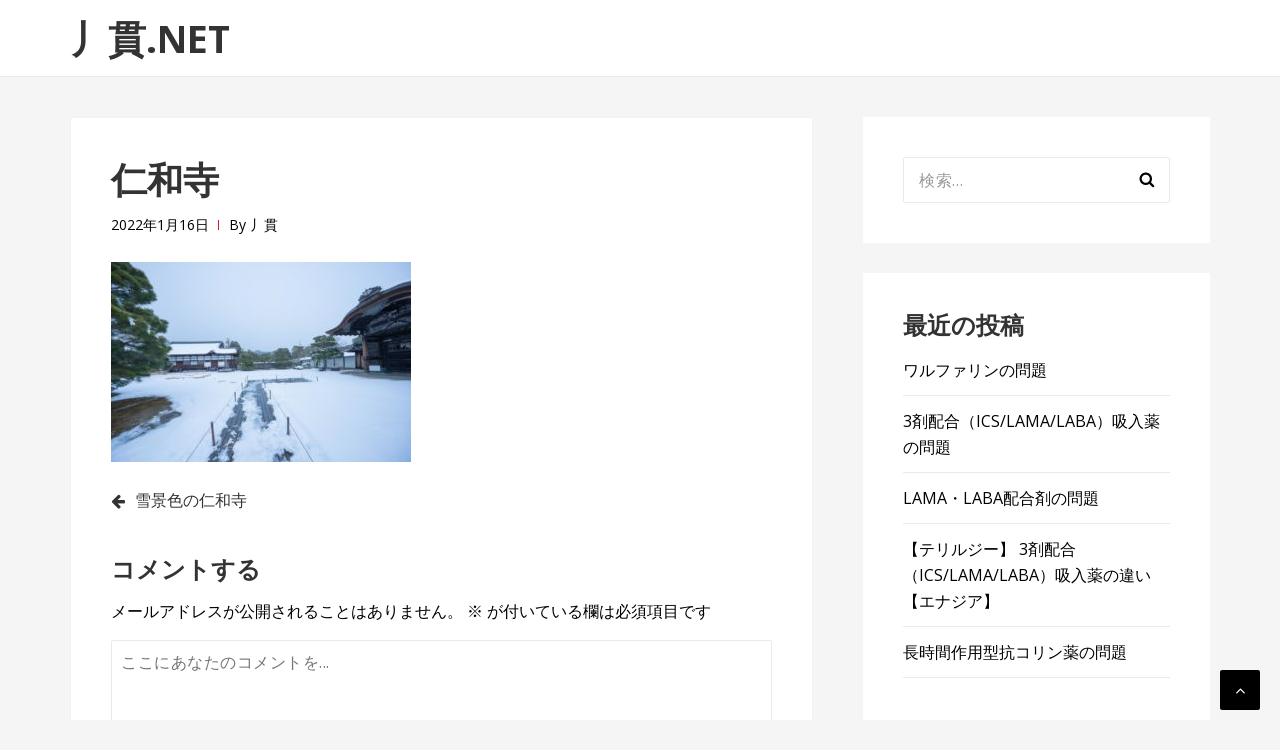

--- FILE ---
content_type: text/html; charset=UTF-8
request_url: https://hechikan.net/snufkin/ninnaji-2/attachment/_dsc9168
body_size: 8736
content:
<!DOCTYPE html>
<html dir="ltr" lang="ja" prefix="og: https://ogp.me/ns#">
<head>
<meta charset="UTF-8">
<meta name="viewport" content="width=device-width, initial-scale=1">
<link rel="profile" href="https://gmpg.org/xfn/11">

<title>仁和寺 | 丿貫.NET</title>

		<!-- All in One SEO 4.9.3 - aioseo.com -->
	<meta name="robots" content="max-image-preview:large" />
	<meta name="author" content="丿貫"/>
	<link rel="canonical" href="https://hechikan.net/snufkin/ninnaji-2/attachment/_dsc9168" />
	<meta name="generator" content="All in One SEO (AIOSEO) 4.9.3" />
		<meta property="og:locale" content="ja_JP" />
		<meta property="og:site_name" content="丿貫.NET |" />
		<meta property="og:type" content="article" />
		<meta property="og:title" content="仁和寺 | 丿貫.NET" />
		<meta property="og:url" content="https://hechikan.net/snufkin/ninnaji-2/attachment/_dsc9168" />
		<meta property="article:published_time" content="2022-01-16T01:50:33+00:00" />
		<meta property="article:modified_time" content="2022-01-16T02:03:46+00:00" />
		<meta name="twitter:card" content="summary" />
		<meta name="twitter:title" content="仁和寺 | 丿貫.NET" />
		<script type="application/ld+json" class="aioseo-schema">
			{"@context":"https:\/\/schema.org","@graph":[{"@type":"BreadcrumbList","@id":"https:\/\/hechikan.net\/snufkin\/ninnaji-2\/attachment\/_dsc9168#breadcrumblist","itemListElement":[{"@type":"ListItem","@id":"https:\/\/hechikan.net#listItem","position":1,"name":"\u30db\u30fc\u30e0","item":"https:\/\/hechikan.net","nextItem":{"@type":"ListItem","@id":"https:\/\/hechikan.net\/snufkin\/ninnaji-2\/attachment\/_dsc9168#listItem","name":"\u4ec1\u548c\u5bfa"}},{"@type":"ListItem","@id":"https:\/\/hechikan.net\/snufkin\/ninnaji-2\/attachment\/_dsc9168#listItem","position":2,"name":"\u4ec1\u548c\u5bfa","previousItem":{"@type":"ListItem","@id":"https:\/\/hechikan.net#listItem","name":"\u30db\u30fc\u30e0"}}]},{"@type":"ItemPage","@id":"https:\/\/hechikan.net\/snufkin\/ninnaji-2\/attachment\/_dsc9168#itempage","url":"https:\/\/hechikan.net\/snufkin\/ninnaji-2\/attachment\/_dsc9168","name":"\u4ec1\u548c\u5bfa | \u4e3f\u8cab.NET","inLanguage":"ja","isPartOf":{"@id":"https:\/\/hechikan.net\/#website"},"breadcrumb":{"@id":"https:\/\/hechikan.net\/snufkin\/ninnaji-2\/attachment\/_dsc9168#breadcrumblist"},"author":{"@id":"https:\/\/hechikan.net\/author\/hechikan#author"},"creator":{"@id":"https:\/\/hechikan.net\/author\/hechikan#author"},"datePublished":"2022-01-16T10:50:33+09:00","dateModified":"2022-01-16T11:03:46+09:00"},{"@type":"Organization","@id":"https:\/\/hechikan.net\/#organization","name":"\u4e3f\u8cab.NET","url":"https:\/\/hechikan.net\/"},{"@type":"Person","@id":"https:\/\/hechikan.net\/author\/hechikan#author","url":"https:\/\/hechikan.net\/author\/hechikan","name":"\u4e3f\u8cab","image":{"@type":"ImageObject","@id":"https:\/\/hechikan.net\/snufkin\/ninnaji-2\/attachment\/_dsc9168#authorImage","url":"https:\/\/secure.gravatar.com\/avatar\/f3efa72d302e726d63660a07b4533a76?s=96&d=mm&r=g","width":96,"height":96,"caption":"\u4e3f\u8cab"}},{"@type":"WebSite","@id":"https:\/\/hechikan.net\/#website","url":"https:\/\/hechikan.net\/","name":"\u4e3f\u8cab.NET","inLanguage":"ja","publisher":{"@id":"https:\/\/hechikan.net\/#organization"}}]}
		</script>
		<!-- All in One SEO -->

<link rel='dns-prefetch' href='//fonts.googleapis.com' />
<link rel="alternate" type="application/rss+xml" title="丿貫.NET &raquo; フィード" href="https://hechikan.net/feed" />
<link rel="alternate" type="application/rss+xml" title="丿貫.NET &raquo; コメントフィード" href="https://hechikan.net/comments/feed" />
<link rel="alternate" type="application/rss+xml" title="丿貫.NET &raquo; 仁和寺 のコメントのフィード" href="https://hechikan.net/snufkin/ninnaji-2/attachment/_dsc9168/feed" />
<script type="text/javascript">
window._wpemojiSettings = {"baseUrl":"https:\/\/s.w.org\/images\/core\/emoji\/14.0.0\/72x72\/","ext":".png","svgUrl":"https:\/\/s.w.org\/images\/core\/emoji\/14.0.0\/svg\/","svgExt":".svg","source":{"concatemoji":"https:\/\/hechikan.net\/wp-includes\/js\/wp-emoji-release.min.js?ver=6.2.8"}};
/*! This file is auto-generated */
!function(e,a,t){var n,r,o,i=a.createElement("canvas"),p=i.getContext&&i.getContext("2d");function s(e,t){p.clearRect(0,0,i.width,i.height),p.fillText(e,0,0);e=i.toDataURL();return p.clearRect(0,0,i.width,i.height),p.fillText(t,0,0),e===i.toDataURL()}function c(e){var t=a.createElement("script");t.src=e,t.defer=t.type="text/javascript",a.getElementsByTagName("head")[0].appendChild(t)}for(o=Array("flag","emoji"),t.supports={everything:!0,everythingExceptFlag:!0},r=0;r<o.length;r++)t.supports[o[r]]=function(e){if(p&&p.fillText)switch(p.textBaseline="top",p.font="600 32px Arial",e){case"flag":return s("\ud83c\udff3\ufe0f\u200d\u26a7\ufe0f","\ud83c\udff3\ufe0f\u200b\u26a7\ufe0f")?!1:!s("\ud83c\uddfa\ud83c\uddf3","\ud83c\uddfa\u200b\ud83c\uddf3")&&!s("\ud83c\udff4\udb40\udc67\udb40\udc62\udb40\udc65\udb40\udc6e\udb40\udc67\udb40\udc7f","\ud83c\udff4\u200b\udb40\udc67\u200b\udb40\udc62\u200b\udb40\udc65\u200b\udb40\udc6e\u200b\udb40\udc67\u200b\udb40\udc7f");case"emoji":return!s("\ud83e\udef1\ud83c\udffb\u200d\ud83e\udef2\ud83c\udfff","\ud83e\udef1\ud83c\udffb\u200b\ud83e\udef2\ud83c\udfff")}return!1}(o[r]),t.supports.everything=t.supports.everything&&t.supports[o[r]],"flag"!==o[r]&&(t.supports.everythingExceptFlag=t.supports.everythingExceptFlag&&t.supports[o[r]]);t.supports.everythingExceptFlag=t.supports.everythingExceptFlag&&!t.supports.flag,t.DOMReady=!1,t.readyCallback=function(){t.DOMReady=!0},t.supports.everything||(n=function(){t.readyCallback()},a.addEventListener?(a.addEventListener("DOMContentLoaded",n,!1),e.addEventListener("load",n,!1)):(e.attachEvent("onload",n),a.attachEvent("onreadystatechange",function(){"complete"===a.readyState&&t.readyCallback()})),(e=t.source||{}).concatemoji?c(e.concatemoji):e.wpemoji&&e.twemoji&&(c(e.twemoji),c(e.wpemoji)))}(window,document,window._wpemojiSettings);
</script>
<style type="text/css">
img.wp-smiley,
img.emoji {
	display: inline !important;
	border: none !important;
	box-shadow: none !important;
	height: 1em !important;
	width: 1em !important;
	margin: 0 0.07em !important;
	vertical-align: -0.1em !important;
	background: none !important;
	padding: 0 !important;
}
</style>
	<link rel='stylesheet' id='wsb-css' href='https://hechikan.net/wp-content/plugins/wp-speech-balloon/css/style.css?ver=6.2.8' type='text/css' media='all' />
<link rel='stylesheet' id='wp-block-library-css' href='https://hechikan.net/wp-includes/css/dist/block-library/style.min.css?ver=6.2.8' type='text/css' media='all' />
<link rel='stylesheet' id='aioseo/css/src/vue/standalone/blocks/table-of-contents/global.scss-css' href='https://hechikan.net/wp-content/plugins/all-in-one-seo-pack/dist/Lite/assets/css/table-of-contents/global.e90f6d47.css?ver=4.9.3' type='text/css' media='all' />
<link rel='stylesheet' id='classic-theme-styles-css' href='https://hechikan.net/wp-includes/css/classic-themes.min.css?ver=6.2.8' type='text/css' media='all' />
<style id='global-styles-inline-css' type='text/css'>
body{--wp--preset--color--black: #000000;--wp--preset--color--cyan-bluish-gray: #abb8c3;--wp--preset--color--white: #ffffff;--wp--preset--color--pale-pink: #f78da7;--wp--preset--color--vivid-red: #cf2e2e;--wp--preset--color--luminous-vivid-orange: #ff6900;--wp--preset--color--luminous-vivid-amber: #fcb900;--wp--preset--color--light-green-cyan: #7bdcb5;--wp--preset--color--vivid-green-cyan: #00d084;--wp--preset--color--pale-cyan-blue: #8ed1fc;--wp--preset--color--vivid-cyan-blue: #0693e3;--wp--preset--color--vivid-purple: #9b51e0;--wp--preset--gradient--vivid-cyan-blue-to-vivid-purple: linear-gradient(135deg,rgba(6,147,227,1) 0%,rgb(155,81,224) 100%);--wp--preset--gradient--light-green-cyan-to-vivid-green-cyan: linear-gradient(135deg,rgb(122,220,180) 0%,rgb(0,208,130) 100%);--wp--preset--gradient--luminous-vivid-amber-to-luminous-vivid-orange: linear-gradient(135deg,rgba(252,185,0,1) 0%,rgba(255,105,0,1) 100%);--wp--preset--gradient--luminous-vivid-orange-to-vivid-red: linear-gradient(135deg,rgba(255,105,0,1) 0%,rgb(207,46,46) 100%);--wp--preset--gradient--very-light-gray-to-cyan-bluish-gray: linear-gradient(135deg,rgb(238,238,238) 0%,rgb(169,184,195) 100%);--wp--preset--gradient--cool-to-warm-spectrum: linear-gradient(135deg,rgb(74,234,220) 0%,rgb(151,120,209) 20%,rgb(207,42,186) 40%,rgb(238,44,130) 60%,rgb(251,105,98) 80%,rgb(254,248,76) 100%);--wp--preset--gradient--blush-light-purple: linear-gradient(135deg,rgb(255,206,236) 0%,rgb(152,150,240) 100%);--wp--preset--gradient--blush-bordeaux: linear-gradient(135deg,rgb(254,205,165) 0%,rgb(254,45,45) 50%,rgb(107,0,62) 100%);--wp--preset--gradient--luminous-dusk: linear-gradient(135deg,rgb(255,203,112) 0%,rgb(199,81,192) 50%,rgb(65,88,208) 100%);--wp--preset--gradient--pale-ocean: linear-gradient(135deg,rgb(255,245,203) 0%,rgb(182,227,212) 50%,rgb(51,167,181) 100%);--wp--preset--gradient--electric-grass: linear-gradient(135deg,rgb(202,248,128) 0%,rgb(113,206,126) 100%);--wp--preset--gradient--midnight: linear-gradient(135deg,rgb(2,3,129) 0%,rgb(40,116,252) 100%);--wp--preset--duotone--dark-grayscale: url('#wp-duotone-dark-grayscale');--wp--preset--duotone--grayscale: url('#wp-duotone-grayscale');--wp--preset--duotone--purple-yellow: url('#wp-duotone-purple-yellow');--wp--preset--duotone--blue-red: url('#wp-duotone-blue-red');--wp--preset--duotone--midnight: url('#wp-duotone-midnight');--wp--preset--duotone--magenta-yellow: url('#wp-duotone-magenta-yellow');--wp--preset--duotone--purple-green: url('#wp-duotone-purple-green');--wp--preset--duotone--blue-orange: url('#wp-duotone-blue-orange');--wp--preset--font-size--small: 13px;--wp--preset--font-size--medium: 20px;--wp--preset--font-size--large: 36px;--wp--preset--font-size--x-large: 42px;--wp--preset--spacing--20: 0.44rem;--wp--preset--spacing--30: 0.67rem;--wp--preset--spacing--40: 1rem;--wp--preset--spacing--50: 1.5rem;--wp--preset--spacing--60: 2.25rem;--wp--preset--spacing--70: 3.38rem;--wp--preset--spacing--80: 5.06rem;--wp--preset--shadow--natural: 6px 6px 9px rgba(0, 0, 0, 0.2);--wp--preset--shadow--deep: 12px 12px 50px rgba(0, 0, 0, 0.4);--wp--preset--shadow--sharp: 6px 6px 0px rgba(0, 0, 0, 0.2);--wp--preset--shadow--outlined: 6px 6px 0px -3px rgba(255, 255, 255, 1), 6px 6px rgba(0, 0, 0, 1);--wp--preset--shadow--crisp: 6px 6px 0px rgba(0, 0, 0, 1);}:where(.is-layout-flex){gap: 0.5em;}body .is-layout-flow > .alignleft{float: left;margin-inline-start: 0;margin-inline-end: 2em;}body .is-layout-flow > .alignright{float: right;margin-inline-start: 2em;margin-inline-end: 0;}body .is-layout-flow > .aligncenter{margin-left: auto !important;margin-right: auto !important;}body .is-layout-constrained > .alignleft{float: left;margin-inline-start: 0;margin-inline-end: 2em;}body .is-layout-constrained > .alignright{float: right;margin-inline-start: 2em;margin-inline-end: 0;}body .is-layout-constrained > .aligncenter{margin-left: auto !important;margin-right: auto !important;}body .is-layout-constrained > :where(:not(.alignleft):not(.alignright):not(.alignfull)){max-width: var(--wp--style--global--content-size);margin-left: auto !important;margin-right: auto !important;}body .is-layout-constrained > .alignwide{max-width: var(--wp--style--global--wide-size);}body .is-layout-flex{display: flex;}body .is-layout-flex{flex-wrap: wrap;align-items: center;}body .is-layout-flex > *{margin: 0;}:where(.wp-block-columns.is-layout-flex){gap: 2em;}.has-black-color{color: var(--wp--preset--color--black) !important;}.has-cyan-bluish-gray-color{color: var(--wp--preset--color--cyan-bluish-gray) !important;}.has-white-color{color: var(--wp--preset--color--white) !important;}.has-pale-pink-color{color: var(--wp--preset--color--pale-pink) !important;}.has-vivid-red-color{color: var(--wp--preset--color--vivid-red) !important;}.has-luminous-vivid-orange-color{color: var(--wp--preset--color--luminous-vivid-orange) !important;}.has-luminous-vivid-amber-color{color: var(--wp--preset--color--luminous-vivid-amber) !important;}.has-light-green-cyan-color{color: var(--wp--preset--color--light-green-cyan) !important;}.has-vivid-green-cyan-color{color: var(--wp--preset--color--vivid-green-cyan) !important;}.has-pale-cyan-blue-color{color: var(--wp--preset--color--pale-cyan-blue) !important;}.has-vivid-cyan-blue-color{color: var(--wp--preset--color--vivid-cyan-blue) !important;}.has-vivid-purple-color{color: var(--wp--preset--color--vivid-purple) !important;}.has-black-background-color{background-color: var(--wp--preset--color--black) !important;}.has-cyan-bluish-gray-background-color{background-color: var(--wp--preset--color--cyan-bluish-gray) !important;}.has-white-background-color{background-color: var(--wp--preset--color--white) !important;}.has-pale-pink-background-color{background-color: var(--wp--preset--color--pale-pink) !important;}.has-vivid-red-background-color{background-color: var(--wp--preset--color--vivid-red) !important;}.has-luminous-vivid-orange-background-color{background-color: var(--wp--preset--color--luminous-vivid-orange) !important;}.has-luminous-vivid-amber-background-color{background-color: var(--wp--preset--color--luminous-vivid-amber) !important;}.has-light-green-cyan-background-color{background-color: var(--wp--preset--color--light-green-cyan) !important;}.has-vivid-green-cyan-background-color{background-color: var(--wp--preset--color--vivid-green-cyan) !important;}.has-pale-cyan-blue-background-color{background-color: var(--wp--preset--color--pale-cyan-blue) !important;}.has-vivid-cyan-blue-background-color{background-color: var(--wp--preset--color--vivid-cyan-blue) !important;}.has-vivid-purple-background-color{background-color: var(--wp--preset--color--vivid-purple) !important;}.has-black-border-color{border-color: var(--wp--preset--color--black) !important;}.has-cyan-bluish-gray-border-color{border-color: var(--wp--preset--color--cyan-bluish-gray) !important;}.has-white-border-color{border-color: var(--wp--preset--color--white) !important;}.has-pale-pink-border-color{border-color: var(--wp--preset--color--pale-pink) !important;}.has-vivid-red-border-color{border-color: var(--wp--preset--color--vivid-red) !important;}.has-luminous-vivid-orange-border-color{border-color: var(--wp--preset--color--luminous-vivid-orange) !important;}.has-luminous-vivid-amber-border-color{border-color: var(--wp--preset--color--luminous-vivid-amber) !important;}.has-light-green-cyan-border-color{border-color: var(--wp--preset--color--light-green-cyan) !important;}.has-vivid-green-cyan-border-color{border-color: var(--wp--preset--color--vivid-green-cyan) !important;}.has-pale-cyan-blue-border-color{border-color: var(--wp--preset--color--pale-cyan-blue) !important;}.has-vivid-cyan-blue-border-color{border-color: var(--wp--preset--color--vivid-cyan-blue) !important;}.has-vivid-purple-border-color{border-color: var(--wp--preset--color--vivid-purple) !important;}.has-vivid-cyan-blue-to-vivid-purple-gradient-background{background: var(--wp--preset--gradient--vivid-cyan-blue-to-vivid-purple) !important;}.has-light-green-cyan-to-vivid-green-cyan-gradient-background{background: var(--wp--preset--gradient--light-green-cyan-to-vivid-green-cyan) !important;}.has-luminous-vivid-amber-to-luminous-vivid-orange-gradient-background{background: var(--wp--preset--gradient--luminous-vivid-amber-to-luminous-vivid-orange) !important;}.has-luminous-vivid-orange-to-vivid-red-gradient-background{background: var(--wp--preset--gradient--luminous-vivid-orange-to-vivid-red) !important;}.has-very-light-gray-to-cyan-bluish-gray-gradient-background{background: var(--wp--preset--gradient--very-light-gray-to-cyan-bluish-gray) !important;}.has-cool-to-warm-spectrum-gradient-background{background: var(--wp--preset--gradient--cool-to-warm-spectrum) !important;}.has-blush-light-purple-gradient-background{background: var(--wp--preset--gradient--blush-light-purple) !important;}.has-blush-bordeaux-gradient-background{background: var(--wp--preset--gradient--blush-bordeaux) !important;}.has-luminous-dusk-gradient-background{background: var(--wp--preset--gradient--luminous-dusk) !important;}.has-pale-ocean-gradient-background{background: var(--wp--preset--gradient--pale-ocean) !important;}.has-electric-grass-gradient-background{background: var(--wp--preset--gradient--electric-grass) !important;}.has-midnight-gradient-background{background: var(--wp--preset--gradient--midnight) !important;}.has-small-font-size{font-size: var(--wp--preset--font-size--small) !important;}.has-medium-font-size{font-size: var(--wp--preset--font-size--medium) !important;}.has-large-font-size{font-size: var(--wp--preset--font-size--large) !important;}.has-x-large-font-size{font-size: var(--wp--preset--font-size--x-large) !important;}
.wp-block-navigation a:where(:not(.wp-element-button)){color: inherit;}
:where(.wp-block-columns.is-layout-flex){gap: 2em;}
.wp-block-pullquote{font-size: 1.5em;line-height: 1.6;}
</style>
<link rel='stylesheet' id='basepress-style-css' href='https://hechikan.net/wp-content/themes/basepress/style.css?ver=1.3.1' type='text/css' media='all' />
<style id='basepress-style-inline-css' type='text/css'>

				body, .sidebar, .related-posts ul li a { color: #000000; }
				.entry-footer, .entry-footer > span {color: #646464}
				h1, h2, h3, h4, h5 ,h6, .entry-title a, .sidebar .widget-title { color: #333333; }
				a, .sidebar a, .wp-caption .wp-caption-text, .post-navigation .nav-links a:hover,.main-navigation-menu li:hover > a { color: #000000; }
				a:hover, .sidebar a:hover, .entry-title a:hover, .entry-content ul li a:hover, .related-posts ul li a:hover { color: #000000; }
				.back-to-top { background: #000000; }
				.site-footer { background: #ffffff; }
				.site-footer, .site-footer #wp-calendar caption, .site-info { color: #333333; }
				.site-footer h1,
				.site-footer h2,
				.site-footer h3,
				.site-footer h4,
				.site-footer h5,
				.site-footer h6,
				.site-footer .widget-title {
					color: #333333;
				}
				
				.footer-navigation .footer-menu li a { color: #cb2027; }

			
</style>
<link rel='stylesheet' id='basepress-fonts-css' href='https://fonts.googleapis.com/css?family=Open+Sans:300,400,700&#038;subset=latin,latin-ext' type='text/css' media='all' />
<script type='text/javascript' src='https://hechikan.net/wp-includes/js/jquery/jquery.min.js?ver=3.6.4' id='jquery-core-js'></script>
<script type='text/javascript' src='https://hechikan.net/wp-includes/js/jquery/jquery-migrate.min.js?ver=3.4.0' id='jquery-migrate-js'></script>
<link rel="https://api.w.org/" href="https://hechikan.net/wp-json/" /><link rel="alternate" type="application/json" href="https://hechikan.net/wp-json/wp/v2/media/25956" /><link rel="EditURI" type="application/rsd+xml" title="RSD" href="https://hechikan.net/xmlrpc.php?rsd" />
<link rel="wlwmanifest" type="application/wlwmanifest+xml" href="https://hechikan.net/wp-includes/wlwmanifest.xml" />
<meta name="generator" content="WordPress 6.2.8" />
<link rel='shortlink' href='https://hechikan.net/?p=25956' />
<link rel="alternate" type="application/json+oembed" href="https://hechikan.net/wp-json/oembed/1.0/embed?url=https%3A%2F%2Fhechikan.net%2Fsnufkin%2Fninnaji-2%2Fattachment%2F_dsc9168" />
<link rel="alternate" type="text/xml+oembed" href="https://hechikan.net/wp-json/oembed/1.0/embed?url=https%3A%2F%2Fhechikan.net%2Fsnufkin%2Fninnaji-2%2Fattachment%2F_dsc9168&#038;format=xml" />
<style type="text/css">.recentcomments a{display:inline !important;padding:0 !important;margin:0 !important;}</style><style type="text/css" id="custom-background-css">
body.custom-background { background-color: #f5f5f5; }
</style>
			<style type="text/css" id="wp-custom-css">
			a {
    text-decoration:none; 
}		</style>
		</head>

<body data-rsssl=1 class="attachment attachment-template-default single single-attachment postid-25956 attachmentid-25956 attachment-jpeg custom-background no-wc-breadcrumb right-sidebar">
<div id="page" class="site">

	
	<header id="masthead" class="site-header" role="banner">

		<div class="main-header">
		
			<div class="container">
				
			<a class="skip-link screen-reader-text" href="#site-navigation">ナビゲーションへスキップ</a>
			<a class="skip-link screen-reader-text" href="#content">コンテンツへスキップ</a>
		
					
			<div id="logo" class="site-branding clearfix">
				<h2 class="beta site-title"><a href="https://hechikan.net/" rel="home">丿貫.NET</a></h2>			</div>

					</div> <!-- .container -->

			
		<div id="sticky" class="category-menu">
			<div class="container clearfix">
				<span class="menu-toggle" aria-controls="primary-menu" aria-expanded="false">メインナビゲーション</span>
			</div>
		</div>
		
		<div id="catcher"></div>

		
		</div>
		<div id="header-catcher"></div>

	</header><!-- #masthead -->

	
	<div id="content" class="site-content">
		
		<div class="container">
			
	<div id="primary" class="content-area">
		<main id="main" class="site-main" role="main">
			
			
<div class="single_post clearfix">
	<article id="post-25956" class="post-25956 attachment type-attachment status-inherit hentry">
	<header class="entry-header"><h1 class="entry-title single-title">仁和寺</h1>
		<div class="entry-meta">

			<span class="meta-date posted-on"><time class="entry-date published updated" datetime="2022-01-16T10:50:33+09:00">2022年1月16日</time></span><span class="meta-author byline"><span class="meta-prefix prefix-author">By </span><span class="author vcard"><a class="url fn n" href="https://hechikan.net/author/hechikan" title="丿貫 のすべての投稿を表示" rel="author">丿貫</a></span></span>		
		</div>

	</header> <!-- .entry-header --><div class="entry-content"><p class="attachment"><a href='https://hechikan.net/wp-content/uploads/2022/01/DSC9168.jpg'><img width="300" height="200" src="https://hechikan.net/wp-content/uploads/2022/01/DSC9168-300x200.jpg" class="attachment-medium size-medium" alt="" decoding="async" loading="lazy" srcset="https://hechikan.net/wp-content/uploads/2022/01/DSC9168-300x200.jpg 300w, https://hechikan.net/wp-content/uploads/2022/01/DSC9168-700x467.jpg 700w, https://hechikan.net/wp-content/uploads/2022/01/DSC9168-768x512.jpg 768w, https://hechikan.net/wp-content/uploads/2022/01/DSC9168-1536x1024.jpg 1536w, https://hechikan.net/wp-content/uploads/2022/01/DSC9168.jpg 1920w" sizes="(max-width: 300px) 100vw, 300px" /></a></p>
</div><!-- .entry-content -->					
				
	<nav class="navigation post-navigation" aria-label="投稿">
		<h2 class="screen-reader-text">投稿ナビゲーション</h2>
		<div class="nav-links"><div class="nav-previous"><a href="https://hechikan.net/snufkin/ninnaji-2" rel="prev">雪景色の仁和寺</a></div></div>
	</nav>
<div id="comments" class="comments-area">

	
	<div class="comment-form-wrap">

		<div id="respond" class="comment-respond">
		<h3 id="reply-title" class="comment-reply-title"><span>コメントする</span> <small><a rel="nofollow" id="cancel-comment-reply-link" href="/snufkin/ninnaji-2/attachment/_dsc9168#respond" style="display:none;">コメントをキャンセル</a></small></h3><form action="https://hechikan.net/wp-comments-post.php" method="post" id="commentform" class="comment-form" novalidate><p class="comment-notes"><span id="email-notes">メールアドレスが公開されることはありません。</span> <span class="required-field-message"><span class="required">※</span> が付いている欄は必須項目です</span></p><p><textarea placeholder="ここにあなたのコメントを..." id="comment" name="comment" cols="45" rows="8" aria-required="true"></textarea></p><p class="comment-form-author"><input placeholder="お名前" id="author" name="author" type="text" value="" size="30" /></p>
<p class="comment-form-email"><input placeholder="メール" id="email" name="email" type="text" value="" size="30" /></p>
<p class="comment-form-url"><input placeholder="ウェブサイト" id="url" name="url" type="text" value="" size="30" /></p>
<p class="form-submit"><input name="submit" type="submit" id="submit" class="submit" value="コメントを送信" /> <input type='hidden' name='comment_post_ID' value='25956' id='comment_post_ID' />
<input type='hidden' name='comment_parent' id='comment_parent' value='0' />
</p><p class="tsa_param_field_tsa_" style="display:none;">email confirm<span class="required">*</span><input type="text" name="tsa_email_param_field___" id="tsa_email_param_field___" size="30" value="" />
	</p><p class="tsa_param_field_tsa_2" style="display:none;">post date<span class="required">*</span><input type="text" name="tsa_param_field_tsa_3" id="tsa_param_field_tsa_3" size="30" value="2026-01-18 16:31:47" />
	</p><p id="throwsSpamAway">日本語が含まれない投稿は無視されますのでご注意ください。（スパム対策）</p></form>	</div><!-- #respond -->
		</div>


</div><!-- #comments -->

	</article><!-- #post-## -->

</div>

		</main><!-- #main -->
	</div><!-- #primary -->


<aside id="secondary" class="sidebar widget-area" role="complementary">
	<div id="search-2" class="widget widget_search"><form role="search" method="get" class="search-form" action="https://hechikan.net/">
				<label>
					<span class="screen-reader-text">検索:</span>
					<input type="search" class="search-field" placeholder="検索&hellip;" value="" name="s" />
				</label>
				<input type="submit" class="search-submit" value="検索" />
			</form></div>
		<div id="recent-posts-4" class="widget widget_recent_entries">
		<span class="gamma widget-title">最近の投稿</span>
		<ul>
											<li>
					<a href="https://hechikan.net/examination/warfarin-2">ワルファリンの問題</a>
									</li>
											<li>
					<a href="https://hechikan.net/examination/triple-q">3剤配合（ICS/LAMA/LABA）吸入薬の問題</a>
									</li>
											<li>
					<a href="https://hechikan.net/examination/lama%e3%83%bblaba-q">LAMA・LABA配合剤の問題</a>
									</li>
											<li>
					<a href="https://hechikan.net/difference/triple">【テリルジー】 3剤配合（ICS/LAMA/LABA）吸入薬の違い 【エナジア】</a>
									</li>
											<li>
					<a href="https://hechikan.net/examination/lama-q">長時間作用型抗コリン薬の問題</a>
									</li>
					</ul>

		</div><div id="recent-comments-4" class="widget widget_recent_comments"><span class="gamma widget-title">最近のコメント</span><ul id="recentcomments"><li class="recentcomments"><a href="https://hechikan.net/medicine/urece#comment-1575">【富士薬品】ユリス：ユリノームとの違い 【持田】</a> に <span class="comment-author-link">丿貫</span> より</li><li class="recentcomments"><a href="https://hechikan.net/medicine/urece#comment-1574">【富士薬品】ユリス：ユリノームとの違い 【持田】</a> に <span class="comment-author-link">奧　芳子</span> より</li><li class="recentcomments"><a href="https://hechikan.net/invest/meyo-covid#comment-1573">変異株に対するファイザーワクチンの有効性が42%に低下してしまう</a> に <span class="comment-author-link"><a href="https://otbkjohn.hatenablog.com/" class="url" rel="ugc external nofollow">志願兵</a></span> より</li><li class="recentcomments"><a href="https://hechikan.net/invest/fx322time#comment-1570">FX-322の効果と時間の関係</a> に <span class="comment-author-link">アドルフ・サックス</span> より</li><li class="recentcomments"><a href="https://hechikan.net/company/limn#comment-1568">【企業分析】 イルミナ：DNAシーケンサー業界のグーグル</a> に <span class="comment-author-link">名無し</span> より</li></ul></div><div id="bcn_widget-2" class="widget widget_breadcrumb_navxt"><div class="breadcrumbs" vocab="https://schema.org/" typeof="BreadcrumbList"><span property="itemListElement" typeof="ListItem"><a property="item" typeof="WebPage" title="Go to 丿貫.NET." href="https://hechikan.net" class="home"><span property="name">トップページ</span></a><meta property="position" content="1"></span> &gt; <span class="post post-attachment current-item">仁和寺</span></div></div><div id="text-6" class="widget widget_text">			<div class="textwidget"><p><a href="https://stock.blogmura.com/americastock/ranking.html?p_cid=10985978" target="_blank" rel="noopener"><img decoding="async" loading="lazy" src="https://b.blogmura.com/stock/americastock/88_31.gif" alt="にほんブログ村 株ブログ 米国株へ" width="88" height="31" border="0" /></a><br />
<a href="https://stock.blogmura.com/americastock/ranking.html?p_cid=10985978">にほんブログ村</a></p>
</div>
		</div>	<div class="catcher"></div>
</aside><!-- #secondary -->
					
		</div><!-- . container -->
	</div><!-- #content -->

	
	<footer id="colophon" class="site-footer" role="contentinfo">

							<div class="container">
					<div class="widget-area footer-widgets col-2">
														
								<div class="block footer-widget-1">
									
		<div id="recent-posts-2" class="widget widget_recent_entries">
		<span class="gamma widget-title">最近の投稿</span>
		<ul>
											<li>
					<a href="https://hechikan.net/examination/warfarin-2">ワルファリンの問題</a>
									</li>
											<li>
					<a href="https://hechikan.net/examination/triple-q">3剤配合（ICS/LAMA/LABA）吸入薬の問題</a>
									</li>
											<li>
					<a href="https://hechikan.net/examination/lama%e3%83%bblaba-q">LAMA・LABA配合剤の問題</a>
									</li>
											<li>
					<a href="https://hechikan.net/difference/triple">【テリルジー】 3剤配合（ICS/LAMA/LABA）吸入薬の違い 【エナジア】</a>
									</li>
											<li>
					<a href="https://hechikan.net/examination/lama-q">長時間作用型抗コリン薬の問題</a>
									</li>
					</ul>

		</div>								</div>

															
								<div class="block footer-widget-2">
									<div id="categories-3" class="widget widget_categories"><span class="gamma widget-title">カテゴリー</span>
			<ul>
					<li class="cat-item cat-item-50"><a href="https://hechikan.net/category/snufkin">スナフキン</a>
</li>
	<li class="cat-item cat-item-38"><a href="https://hechikan.net/category/data">データ</a>
</li>
	<li class="cat-item cat-item-2"><a href="https://hechikan.net/category/company">企業分析</a>
</li>
	<li class="cat-item cat-item-40"><a href="https://hechikan.net/category/invest">投資</a>
</li>
	<li class="cat-item cat-item-1"><a href="https://hechikan.net/category/uncategorized">未分類</a>
</li>
	<li class="cat-item cat-item-51"><a href="https://hechikan.net/category/invest/earnings">決算発表</a>
</li>
	<li class="cat-item cat-item-6"><a href="https://hechikan.net/category/medicine">薬</a>
</li>
	<li class="cat-item cat-item-31"><a href="https://hechikan.net/category/examination">薬学演習</a>
</li>
	<li class="cat-item cat-item-39"><a href="https://hechikan.net/category/difference">違い</a>
</li>
			</ul>

			</div>								</div>

												</div>
				</div> <!-- /.container -->
			

		<div class="copyrights"><div class="container">		<div class="site-info">

			&copy; 丿貫.NET 2026
			
				&bull; <a href="https://basepresspro.com" rel="author" title="BasePress - The best free WordPress blog theme for WordPress" rel="author" target="_blank"> ThemeCountry</a> Powered by <a href="https://wordpress.org" target="_blank">WordPress</a>

			
		</div><!-- .copyright -->
		</div></div>
	</footer><!-- #colophon -->
	
				<span class="back-to-top"><i class="fa fa-angle-up" aria-hidden="true"></i></span>
		</div><!-- #page -->
	
<script type="application/ld+json">{"@context":"http:\/\/schema.org\/","@type":"BlogPosting","mainEntityOfPage":{"@type":"webpage","@id":"https:\/\/hechikan.net\/snufkin\/ninnaji-2\/attachment\/_dsc9168"},"publisher":{"@type":"organization","name":"\u4e3f\u8cab.NET","logo":{"@type":"ImageObject","url":"https:\/\/hechikan.net\/wp-content\/uploads\/2022\/01\/DSC9168.jpg","width":"1920","height":"1280"}},"author":{"@type":"person","name":"\u4e3f\u8cab"},"image":{"@type":"ImageObject","url":"https:\/\/hechikan.net\/wp-content\/uploads\/2022\/01\/DSC9168.jpg","width":"1920","height":"1280"},"datePublished":"2022-01-16T10:50:33+09:00","dateModified":"2022-01-16T11:03:46+09:00","name":"\u4ec1\u548c\u5bfa","headline":"\u4ec1\u548c\u5bfa","description":""}</script><script type='text/javascript' src='https://hechikan.net/wp-content/themes/basepress/js/navigation.js?ver=1.3.1' id='basepress-navigation-js'></script>
<script type='text/javascript' src='https://hechikan.net/wp-content/themes/basepress/js/skip-link-focus-fix.js?ver=1.3.1' id='basepress-skip-link-focus-fix-js'></script>
<script type='text/javascript' src='https://hechikan.net/wp-content/themes/basepress/js/script.js?ver=1.3.1' id='basepress-script-js'></script>
<script type='text/javascript' src='https://hechikan.net/wp-includes/js/comment-reply.min.js?ver=6.2.8' id='comment-reply-js'></script>
<script type='text/javascript' src='https://hechikan.net/wp-content/plugins/throws-spam-away/js/tsa_params.min.js?ver=3.4.6' id='throws-spam-away-script-js'></script>

</body>
</html>
